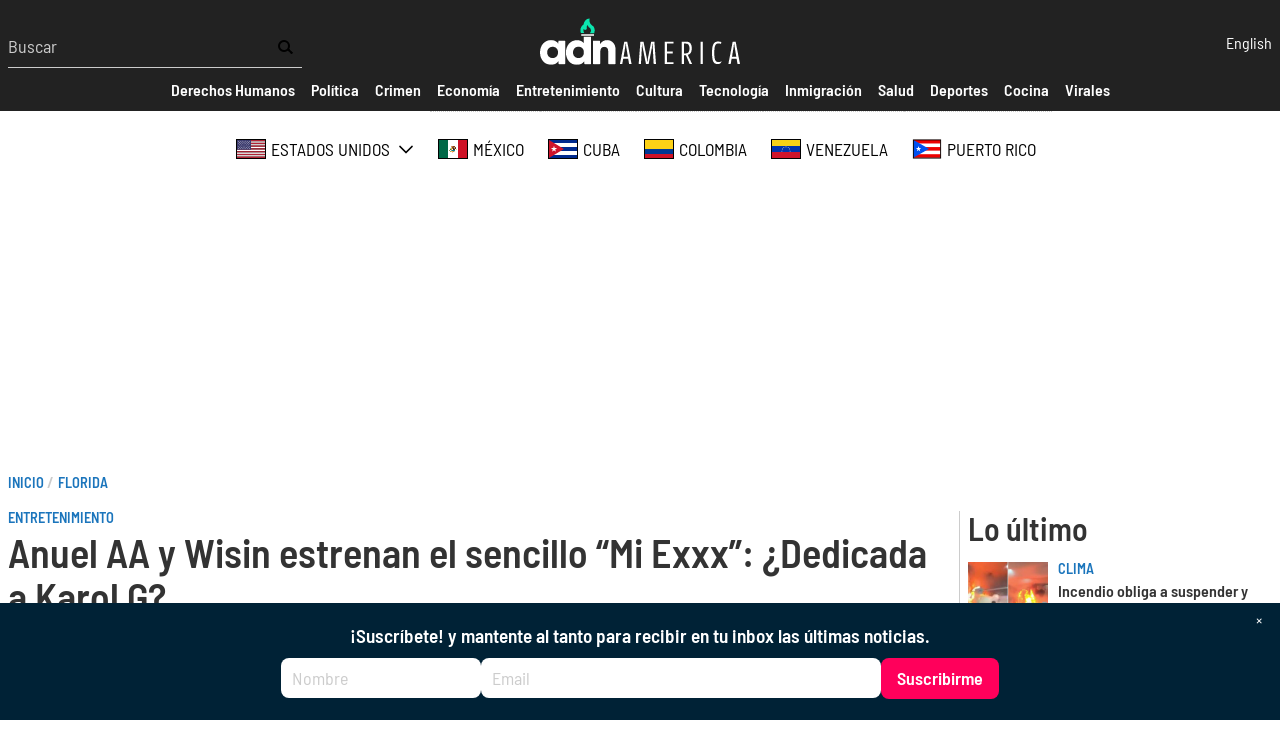

--- FILE ---
content_type: text/html; charset=UTF-8
request_url: https://adnamerica.com/florida/anuel-aa-y-wisin-estrenan-el-sencillo-mi-exxx-dedicada-karol-g
body_size: 61986
content:
<!DOCTYPE html>
<html lang="es" dir="ltr" prefix="content: http://purl.org/rss/1.0/modules/content/  dc: http://purl.org/dc/terms/  foaf: http://xmlns.com/foaf/0.1/  og: http://ogp.me/ns#  rdfs: http://www.w3.org/2000/01/rdf-schema#  schema: http://schema.org/  sioc: http://rdfs.org/sioc/ns#  sioct: http://rdfs.org/sioc/types#  skos: http://www.w3.org/2004/02/skos/core#  xsd: http://www.w3.org/2001/XMLSchema# ">
  <head>
    <!-- Google tag (gtag.js) -->
    <script async src="https://www.googletagmanager.com/gtag/js?id=G-X81SCG4SDR"></script>
    <script>
      window.dataLayer = window.dataLayer || [];
      function gtag(){dataLayer.push(arguments);}
      gtag('js', new Date());

      gtag('config', 'G-X81SCG4SDR');
    </script>
    <meta charset="utf-8" />
<style>/* @see https://github.com/aFarkas/lazysizes#broken-image-symbol */.js img.lazyload:not([src]) { visibility: hidden; }/* @see https://github.com/aFarkas/lazysizes#automatically-setting-the-sizes-attribute */.js img.lazyloaded[data-sizes=auto] { display: block; width: 100%; }</style>
<meta name="description" content="El tema acompañado de un sugerente videoclip ya se encuentra disponible en todas las plataformas" />
<meta name="geo.position" content="US-FL, CU, ES, CO, MX, US-CA, US-NJ, US-NY, US-TX, US-NV, US-PR, US-GA, US-PA, US-VA, AR, VE, CA, IT, CL, DO, CR, EC, SV, GT, HN, NI, PA, PE, CH, TT, UY, DE," />
<link rel="canonical" href="https://adnamerica.com/florida/anuel-aa-y-wisin-estrenan-el-sencillo-mi-exxx-dedicada-karol-g" />
<meta name="robots" content="index, follow" />
<link rel="image_src" href="ADN EFE.jpg" />
<meta name="original-source" content="https://adnamerica.com/florida/anuel-aa-y-wisin-estrenan-el-sencillo-mi-exxx-dedicada-karol-g" />
<meta property="og:site_name" content="ADN América" />
<meta property="og:type" content="Article" />
<meta property="og:url" content="https://adnamerica.com/florida/anuel-aa-y-wisin-estrenan-el-sencillo-mi-exxx-dedicada-karol-g" />
<meta property="og:title" content="Anuel AA y Wisin estrenan el sencillo “Mi Exxx”: ¿Dedicada a Karol G?" />
<meta property="og:description" content="El tema acompañado de un sugerente videoclip ya se encuentra disponible en todas las plataformas" />
<meta property="og:image" content="https://adnamerica.com/sites/default/files/styles/social_media/public/2023-04/ADN%20EFE.jpg?itok=pX0f1IUD" />
<meta property="og:image:url" content="https://adnamerica.com/sites/default/files/styles/social_media/public/2023-04/ADN%20EFE.jpg?itok=pX0f1IUD" />
<meta property="og:image:secure_url" content="https://adnamerica.com/sites/default/files/styles/social_media/public/2023-04/ADN%20EFE.jpg?itok=pX0f1IUD" />
<meta property="og:image:width" content="1200" />
<meta property="og:video:height" content="628" />
<meta property="og:image:alt" content="Los reguetoneros sorprendieron con una colaboración musical | Collage ADN América/ EFE" />
<meta name="twitter:card" content="summary_large_image" />
<meta name="twitter:description" content="El tema acompañado de un sugerente videoclip ya se encuentra disponible en todas las plataformas" />
<meta name="twitter:site" content="@AmericaAdn" />
<meta name="twitter:title" content="Anuel AA y Wisin estrenan el sencillo “Mi Exxx”: ¿Dedicada a Karol G?" />
<meta name="twitter:site:id" content="1450470259459252224" />
<meta name="twitter:url" content="https://adnamerica.com/florida/anuel-aa-y-wisin-estrenan-el-sencillo-mi-exxx-dedicada-karol-g" />
<meta name="twitter:image" content="https://adnamerica.com/sites/default/files/styles/social_media/public/2023-04/ADN%20EFE.jpg?itok=pX0f1IUD" />
<meta name="twitter:image:alt" content="Los reguetoneros sorprendieron con una colaboración musical | Collage ADN América/ EFE" />
<meta name="twitter:image:height" content="1200" />
<meta name="twitter:image:width" content="628" />
<meta name="Generator" content="Drupal 9 (https://www.drupal.org)" />
<meta name="MobileOptimized" content="width" />
<meta name="HandheldFriendly" content="true" />
<meta name="viewport" content="width=device-width, initial-scale=1.0" />
<script type="application/ld+json">{
    "@context": "https://schema.org",
    "@graph": [
        {
            "@type": "NewsArticle",
            "headline": "Anuel AA y Wisin estrenan el sencillo “Mi Exxx”: ¿Dedicada a Karol G?",
            "name": "Anuel AA y Wisin estrenan el sencillo “Mi Exxx”: ¿Dedicada a Karol G?",
            "description": "El tema acompañado de un sugerente videoclip ya se encuentra disponible en todas las plataformas",
            "image": {
                "@type": "ImageObject",
                "representativeOfPage": "True",
                "url": "https://adnamerica.com/sites/default/files/styles/social_media/public/2023-04/ADN%20EFE.jpg?itok=pX0f1IUD",
                "width": "800",
                "height": "600"
            },
            "dateModified": "2023-04-21T18:20:08-0400",
            "isAccessibleForFree": "True",
            "author": {
                "@type": "Person",
                "@id": "https://adnamerica.com/staff/dianelis-hernandez",
                "name": "Dianelis Hernández",
                "url": "https://adnamerica.com/staff/dianelis-hernandez"
            },
            "publisher": {
                "@type": "Organization",
                "@id": "https://adnamerica.com/",
                "name": "ADN América",
                "url": "https://adnamerica.com/"
            }
        }
    ]
}</script>
<link rel="preconnect" href="https://tags.newdreamglobal.com/" crossorigin="" />
<link rel="icon" href="/core/misc/favicon.ico" type="image/vnd.microsoft.icon" />
<link rel="alternate" hreflang="es" href="https://adnamerica.com/florida/anuel-aa-y-wisin-estrenan-el-sencillo-mi-exxx-dedicada-karol-g" />

    <title>Anuel AA y Wisin estrenan el sencillo “Mi Exxx”: ¿Dedicada a Karol G? | ADN América</title>
    <link rel="stylesheet" media="all" href="/sites/default/files/css/css_2tgOayJN9mPR4HpAd6LSAIaoTK5xv4NSEjgjLCDSDi8.css" />
<link rel="stylesheet" media="all" href="/sites/default/files/css/css_nLWULmlXTepDZGGwkoo0qap92wzgRaMUvqoZWsJYYf8.css" />
<link rel="stylesheet" media="all" href="/sites/default/files/css/css_s27Rq3gAZ_pn7vJPEOHbV2Etrdw-iM_FD4S2DFFgVaE.css" />
<link rel="stylesheet" media="all" href="/sites/default/files/css/css_cWGm6qhhy0ljSfb8VWdFuMSA_0d69oK94DL7xU1NKV8.css" />
<link rel="stylesheet" media="all" href="/sites/default/files/css/css_yAW9T6u_EtXQHjKS0ONV2zJ9G6VzVCgb8cvoOJPHpDs.css" />

    <script src="//tag.clearbitscripts.com/v1/pk_bb0d0dbe8c45dbf61079c9e2e57d187b/tags.js" async referrerpolicy="strict-origin-when-cross-origin"></script>
<script src="/sites/default/files/js/js_rjfh-jpZv9a7pEZJ2ZdgFoouWzK_o0ajNMRVRDpC8rA.js" async="" defer=""></script>

    <meta name='dailymotion-domain-verification' content='dm9hos0fdz97v1am7' />
    <meta name="facebook-domain-verification" content="5uwitn5f1x47xh7phvmi9ja50bh0v8" />
    
  </head>
  <body class="alias--florida-anuel-aa-y-wisin-estrenan-el-sencillo-mi-exxx-dedicada-karol-g nodetype--article logged-out">
        <a href="#main-content" class="visually-hidden focusable">
      Pasar al contenido principal
    </a>
    
      <div class="dialog-off-canvas-main-canvas" data-off-canvas-main-canvas>
    



<div  class="layout-container">
            

<header  class="header">
  <div  class="header__inner">
    <div  class="header__primary">
      <div  class="header__menu">
          <a href="#" id="toggle-expand" class="toggle-expand">
  <span class="toggle-expand__open">
    
<svg  class="toggle-expand__icon"

  
  
  >
      <use xlink:href="/themes/custom/adn/dist/icons.svg?v1.5#bars"></use>
</svg>
  </span>
  <span class="toggle-expand__close">
    
<svg  class="toggle-expand__icon"

  
  
  >
      <use xlink:href="/themes/custom/adn/dist/icons.svg?v1.5#times"></use>
</svg>
  </span>
</a>
  <div class="views-exposed-form search-form" data-drupal-selector="views-exposed-form-search-page-1">
  
    
      <form action="/search" method="get" id="views-exposed-form-search-page-1" accept-charset="UTF-8">
  
<div class="js-form-item form-item js-form-type-textfield form-item-text js-form-item-text form-no-label">
        <input placeholder="Buscar" data-drupal-selector="edit-text" type="text" id="edit-text" name="text" value="" size="30" maxlength="128" class="form-text form-item__textfield" />

        </div>
<div data-drupal-selector="edit-actions" class="form-actions js-form-wrapper form-wrapper" id="edit-actions"><input data-drupal-selector="edit-submit-search" type="submit" id="edit-submit-search" value="" class="button js-form-submit form-submit form-item__textfield" />
</div>


</form>

  </div>

      </div>
      <div  class="header__branding">
                  
<a
   class="logo-link"
    href="/"
    
>
      

  
<img
   class="logo__image"
        sizes="100vw"
    src="/themes/custom/adn/images/logo.svg?v2"
      alt="Logo"
    />
  </a>
              </div>
      <div  class="header__tools">
          <div class="language-switcher-language-url" id="block-languageswitcher" role="navigation">
  
    
      <div class="language-switcher">
  
<ul  block="block-languageswitcher" class="language-switcher__list">
                
<li  class="list-item list-item--">
              <a href="/en/node/58312" class="language-link" hreflang="en" data-drupal-link-system-path="node/58312">English</a>
          </li>

          </ul>
</div>

  </div>

      </div>
    </div>
    <div id="header__menu_mobile" class="header__menu_mobile">
      <div id="header__search_form"  class="header__search_form">
            <div class="views-exposed-form search-form" data-drupal-selector="views-exposed-form-search-page-1">
  
    
      <form action="/search" method="get" id="views-exposed-form-search-page-1" accept-charset="UTF-8">
  
<div class="js-form-item form-item js-form-type-textfield form-item-text js-form-item-text form-no-label">
        <input placeholder="Buscar" data-drupal-selector="edit-text" type="text" id="edit-text" name="text" value="" size="30" maxlength="128" class="form-text form-item__textfield" />

        </div>
<div data-drupal-selector="edit-actions" class="form-actions js-form-wrapper form-wrapper" id="edit-actions"><input data-drupal-selector="edit-submit-search" type="submit" id="edit-submit-search" value="" class="button js-form-submit form-submit form-item__textfield" />
</div>


</form>

  </div>

      </div>
      <div id="header__secondary"  class="header__secondary">
        <div  class="header__secondary_menu">
          
  <nav block="block-secondarymenu" class="secondary_menu">
  <div id="secondary-nav" class="secondary-nav">
    


    
                          
    
<ul  class="secondary-menu">
            
<li  class="secondary-menu__item">
                        
<a
   class="secondary-menu__link"
    href=""
    
>
                      <span>Secciones</span>
              
  </a>
          </li>
          
<li  class="secondary-menu__item">
                        
<a
   class="secondary-menu__link"
    href="/derechos-humanos"
    
>
                      <span>Derechos Humanos</span>
              
  </a>
          </li>
          
<li  class="secondary-menu__item">
                        
<a
   class="secondary-menu__link"
    href="/politica"
    
>
                      <span>Política</span>
              
  </a>
          </li>
          
<li  class="secondary-menu__item">
                        
<a
   class="secondary-menu__link"
    href="/crimen"
    
>
                      <span>Crimen</span>
              
  </a>
          </li>
          
<li  class="secondary-menu__item">
                        
<a
   class="secondary-menu__link"
    href="/economia"
    
>
                      <span>Economía</span>
              
  </a>
          </li>
          
<li  class="secondary-menu__item">
                        
<a
   class="secondary-menu__link"
    href="/entretenimiento"
    
>
                      <span>Entretenimiento</span>
              
  </a>
          </li>
          
<li  class="secondary-menu__item">
                        
<a
   class="secondary-menu__link"
    href="/cultura"
    
>
                      <span>Cultura</span>
              
  </a>
          </li>
          
<li  class="secondary-menu__item">
                        
<a
   class="secondary-menu__link"
    href="/tecnologia"
    
>
                      <span>Tecnología</span>
              
  </a>
          </li>
          
<li  class="secondary-menu__item">
                        
<a
   class="secondary-menu__link"
    href="/inmigracion"
    
>
                      <span>Inmigración</span>
              
  </a>
          </li>
          
<li  class="secondary-menu__item">
                        
<a
   class="secondary-menu__link"
    href="/salud"
    
>
                      <span>Salud</span>
              
  </a>
          </li>
          
<li  class="secondary-menu__item">
                        
<a
   class="secondary-menu__link"
    href="/deportes"
    
>
                      <span>Deportes</span>
              
  </a>
          </li>
          
<li  class="secondary-menu__item">
                        
<a
   class="secondary-menu__link"
    href="/cocina"
    
>
                      <span>Cocina</span>
              
  </a>
          </li>
          
<li  class="secondary-menu__item">
                        
<a
   class="secondary-menu__link"
    href="/virales"
    
>
                      <span>Virales</span>
              
  </a>
          </li>
      </ul>
  
  </div>
</nav>


        </div>
      </div>
      <div id="header__regions"  class="header__regions">
        <div  class="header__regions_menu">
            <nav class="regions-nav-container">
  <div id="regions-nav" class="regions-nav">
    


    
                          
    
<ul  block="block-regions" class="regions-menu">
            
<li  class="regions-menu__item regions-menu__item--with-sub">
                        
<a
   class="regions-menu__link regions-menu__link--with-sub"
    href="/estados-unidos"
    
>
                        
<svg  class="regions-menu__icon"

  
  
  >
      <use xlink:href="/themes/custom/adn/dist/icons.svg?v1.5#estados-unidos"></use>
</svg>
                <span>Estados Unidos</span>
                  <span class="expand-sub">
            
<svg  class="regions-menu__icon"

  
  
  >
      <use xlink:href="/themes/custom/adn/dist/icons.svg?v1.5#chevron-down"></use>
</svg>
          </span>
              
  </a>
                  
                                    
    
<ul  class="regions-menu regions-menu--sub regions-menu--sub-1">
            
<li  class="regions-menu__item regions-menu__item--sub regions-menu__item--sub-1 regions-menu__item--with-sub">
                        
<a
   class="regions-menu__link regions-menu__link--sub regions-menu__link--sub-1 regions-menu__link--with-sub"
    href="/florida"
    
>
                      <span>Florida</span>
                  <span class="expand-sub">
            
<svg  class="regions-menu__icon"

  
  
  >
      <use xlink:href="/themes/custom/adn/dist/icons.svg?v1.5#chevron-down"></use>
</svg>
          </span>
              
  </a>
                  
                          
    
<ul  class="regions-menu regions-menu--sub regions-menu--sub-1 regions-menu--sub-2">
            
<li  class="regions-menu__item regions-menu__item--sub regions-menu__item--sub-2">
                        
<a
   class="regions-menu__link regions-menu__link--sub regions-menu__link--sub-2"
    href="/florida/towns/coral-springs"
    
>
                      <span>Coral Springs</span>
              
  </a>
          </li>
          
<li  class="regions-menu__item regions-menu__item--sub regions-menu__item--sub-2">
                        
<a
   class="regions-menu__link regions-menu__link--sub regions-menu__link--sub-2"
    href="/florida/towns/Parkland"
    
>
                      <span>Parkland</span>
              
  </a>
          </li>
      </ul>
  
      </li>
          
<li  class="regions-menu__item regions-menu__item--sub regions-menu__item--sub-1">
                        
<a
   class="regions-menu__link regions-menu__link--sub regions-menu__link--sub-1"
    href="/texas"
    
>
                      <span>Texas</span>
              
  </a>
          </li>
          
<li  class="regions-menu__item regions-menu__item--sub regions-menu__item--sub-1">
                        
<a
   class="regions-menu__link regions-menu__link--sub regions-menu__link--sub-1"
    href="/california"
    
>
                      <span>California</span>
              
  </a>
          </li>
          
<li  class="regions-menu__item regions-menu__item--sub regions-menu__item--sub-1">
                        
<a
   class="regions-menu__link regions-menu__link--sub regions-menu__link--sub-1"
    href="/new-york"
    
>
                      <span>New York</span>
              
  </a>
          </li>
          
<li  class="regions-menu__item regions-menu__item--sub regions-menu__item--sub-1">
                        
<a
   class="regions-menu__link regions-menu__link--sub regions-menu__link--sub-1"
    href="/arizona"
    
>
                      <span>Arizona</span>
              
  </a>
          </li>
          
<li  class="regions-menu__item regions-menu__item--sub regions-menu__item--sub-1">
                        
<a
   class="regions-menu__link regions-menu__link--sub regions-menu__link--sub-1"
    href="/new-jersey"
    
>
                      <span>New Jersey</span>
              
  </a>
          </li>
      </ul>
  
      </li>
          
<li  class="regions-menu__item">
                        
<a
   class="regions-menu__link"
    href="/mexico"
    
>
                        
<svg  class="regions-menu__icon"

  
  
  >
      <use xlink:href="/themes/custom/adn/dist/icons.svg?v1.5#mexico"></use>
</svg>
                <span>México</span>
              
  </a>
          </li>
          
<li  class="regions-menu__item">
                        
<a
   class="regions-menu__link"
    href="/cuba"
    
>
                        
<svg  class="regions-menu__icon"

  
  
  >
      <use xlink:href="/themes/custom/adn/dist/icons.svg?v1.5#cuba"></use>
</svg>
                <span>Cuba</span>
              
  </a>
          </li>
          
<li  class="regions-menu__item">
                        
<a
   class="regions-menu__link"
    href="/colombia"
    
>
                        
<svg  class="regions-menu__icon"

  
  
  >
      <use xlink:href="/themes/custom/adn/dist/icons.svg?v1.5#colombia"></use>
</svg>
                <span>Colombia</span>
              
  </a>
          </li>
          
<li  class="regions-menu__item">
                        
<a
   class="regions-menu__link"
    href="/venezuela"
    
>
                        
<svg  class="regions-menu__icon"

  
  
  >
      <use xlink:href="/themes/custom/adn/dist/icons.svg?v1.5#venezuela"></use>
</svg>
                <span>Venezuela</span>
              
  </a>
          </li>
          
<li  class="regions-menu__item">
                        
<a
   class="regions-menu__link"
    href="/puerto-rico"
    
>
                        
<svg  class="regions-menu__icon"

  
  
  >
      <use xlink:href="/themes/custom/adn/dist/icons.svg?v1.5#puerto-rico"></use>
</svg>
                <span>Puerto Rico</span>
              
  </a>
          </li>
      </ul>
  
  </div>
</nav>


        </div>
      </div>
    </div>
  </div>
</header>
  <div class="ad ad--leaderboard">
    <div data-aaad='true' data-aa-adunit='/22181265/adnamerica_728v_1'></div>
    <div data-aaad='true' data-aa-adunit='/22181265/adnamerica_mob_320v_1'></div>
  </div>

                <div>
    <div id="block-adn-breadcrumbs">
  
    
      

  <nav role='navigation' aria-labelledby='system-breadcrumb'  class="breadcrumb__container">
    <h2  class="visually-hidden" id='system-breadcrumb'>Sobrescribir enlaces de ayuda a la navegación</h2>
    <ol  class="breadcrumb">
          <li  class="breadcrumb__item">
                  <a  class="breadcrumb__link" href="/">Inicio</a>
              </li>
          <li  class="breadcrumb__item">
                  <a  class="breadcrumb__link" href="/florida">Florida</a>
              </li>
        </ol>
  </nav>

  </div>
<div data-drupal-messages-fallback class="hidden"></div>

  </div>

        
    
    
    
    <div  class="main">
    <a id="main-content" tabindex="-1"></a>        <main role="main"  class="main-content">
            <div>
    <div id="block-adn-content">
  
    
      
	



<div  role="article" about="/florida/anuel-aa-y-wisin-estrenan-el-sencillo-mi-exxx-dedicada-karol-g" class="grid grid--col2">
    <div class="grid--start">
        
            
    



<article  class="node node--article node-- node--view-mode-full">

  <div  class="node__heading">
          
<h4  class="section-title">
      
<a
   class="section-title__link"
    href="/entretenimiento"
    
>
      Entretenimiento
  </a>
  </h4>
        
      
<h1  class="h1">
      Anuel AA y Wisin estrenan el sencillo “Mi Exxx”: ¿Dedicada a Karol G?
  </h1>
    

          
<p  class="summary__paragraph">
      El tema acompañado de un sugerente videoclip ya se encuentra disponible en todas las plataformas 
  </p>
      </div>

            <div  class="node__image">
        
            <div class="field field--name-field-image field--type-entity-reference field--label-hidden field__item"><div>
  
  
						<div class="field field--name-field-media-image field--type-image field--label-hidden field--image-style-hero field__item">    <picture>
                  <source srcset="/sites/default/files/styles/hero/public/2023-04/ADN%20EFE.jpg?itok=iTIecGMx 1x" media="all and (min-width: 720px)" type="image/jpeg"/>
              <source srcset="/sites/default/files/styles/hero_small/public/2023-04/ADN%20EFE.jpg?itok=nKAYSJ_m 1x" media="all and (min-width: 320px)" type="image/jpeg"/>
                  <img src="/sites/default/files/styles/hero_small/public/2023-04/ADN%20EFE.jpg?itok=nKAYSJ_m" alt="Los reguetoneros sorprendieron con una colaboración musical " typeof="foaf:Image" />

  </picture>

</div>
			


      <div class="media--image-meta">
      <span class="media--image-caption">Los reguetoneros sorprendieron con una colaboración musical </span> |
      <span class="media--image-credit">Collage ADN América/ EFE </span>
    </div>
  
</div>
</div>
      

      </div>
      


  <div  class="node__content">
          <div  class="node__byline">
        <span class="by">Por</span>
                  
<a
   class="link"
    href="/staff/dianelis-hernandez"
    
>
      Dianelis Hernández 
  </a>
                        </div>
    
          
<p  class="published__paragraph">
      Abril 21, 2023 6:20pm
  </p>
    
          
<p  class="updated__paragraph">
      Updated: Abril 21, 2023 6:20pm
  </p>
    
                <div>
  
    
      <ul  class="social-share">
  <li  class="item item--social-share">
      
<a
   class="link"
    href="https://www.facebook.com/sharer/sharer.php?u=https%3A%2F%2Fadnamerica.com%2Fflorida%2Fanuel-aa-y-wisin-estrenan-el-sencillo-mi-exxx-dedicada-karol-g%3Futm_medium%3Dsocial_media%26utm_source%3Dfacebook_social_icon%26utm_campaign%3Dsocial_icons"
    
>
            <svg xmlns="http://www.w3.org/2000/svg" viewBox="0 0 24 24"><path d="M9 8h-3v4h3v12h5v-12h3.642l.358-4h-4v-1.667c0-.955.192-1.333 1.115-1.333h2.885v-5h-3.808c-3.596 0-5.192 1.583-5.192 4.615v3.385z"></path></svg>
        </a>
  </li>
  <li  class="item item--social-share">
      
<a
   class="link"
    href="https://www.twitter.com/intent/tweet?via=ADNAmerica&amp;url=https%3A%2F%2Fadnamerica.com%2Fflorida%2Fanuel-aa-y-wisin-estrenan-el-sencillo-mi-exxx-dedicada-karol-g%3Futm_medium%3Dsocial_media%26utm_source%3Dtwitter_social_icon%26utm_campaign%3Dsocial_icons&amp;text=Anuel+AA+y+Wisin+estrenan+el+sencillo+%E2%80%9CMi+Exxx%E2%80%9D%3A+%C2%BFDedicada+a+Karol+G%3F"
    
>
            <svg xmlns="http://www.w3.org/2000/svg" viewBox="0 0 24 24"><path d="M24 4.557a9.83 9.83 0 0 1-2.828.775 4.932 4.932 0 0 0 2.165-2.724 9.864 9.864 0 0 1-3.127 1.195 4.916 4.916 0 0 0-3.594-1.555c-3.179 0-5.515 2.966-4.797 6.045A13.978 13.978 0 0 1 1.671 3.149a4.93 4.93 0 0 0 1.523 6.574 4.903 4.903 0 0 1-2.229-.616c-.054 2.281 1.581 4.415 3.949 4.89a4.935 4.935 0 0 1-2.224.084 4.928 4.928 0 0 0 4.6 3.419A9.9 9.9 0 0 1 0 19.54a13.94 13.94 0 0 0 7.548 2.212c9.142 0 14.307-7.721 13.995-14.646A10.025 10.025 0 0 0 24 4.557z"></path></svg>
        </a>
  </li>
  <li  class="item item--social-share">
      
<a
   class="link"
    href="https://gettr.com/share?url=https%3A%2F%2Fadnamerica.com%2Fflorida%2Fanuel-aa-y-wisin-estrenan-el-sencillo-mi-exxx-dedicada-karol-g%3Futm_medium%3Dsocial_media%26utm_source%3Dgettr_social_icon%26utm_campaign%3Dsocial_icons"
    
>
            <svg height="2500" viewBox="582.815 50.107 1334.369 2399.786" width="2500" xmlns="http://www.w3.org/2000/svg"><path clip-rule="evenodd" d="m1255.052 50.107c8.354 14.087 17.649 27.707 24.894 42.343 27.24 55.036 42.553 113.672 48.776 174.521 3.633 35.522 4.773 71.299 7.096 106.955.046.682.852 1.313 2.41 3.577 17.959-18.772 26.168-42.135 33.4-65.375 7.223-23.204 11.651-47.279 17.72-72.703 2.938 2.942 6.461 5.434 8.621 8.798 25.484 39.686 40.496 83.495 51.504 129.065 11.288 46.739 15.241 94.399 19.954 142.004.117 1.189.674 2.332 1.774 5.978 3.683-3.927 7.071-6.474 9.076-9.845 16.04-26.975 23.375-56.663 26.646-87.559.35-3.289.662-6.583 1.16-9.85.103-.677.952-1.238 2.358-2.947 2.154 1.919 4.583 3.267 5.844 5.332 31.505 51.685 56.431 106.297 73.887 164.355 14.208 47.25 23.221 95.38 24.737 144.651 2.303 74.959-19.058 143.513-58.297 206.941-37.52 60.65-86.264 111.856-135.883 162.376-39.637 40.356-80.086 79.996-118.05 121.879-18.242 20.127-31.594 44.686-47.111 67.271-1.608 2.344-2.874 4.928-5.301 9.132-4.3-3.267-8.382-5.65-11.579-8.907-65.314-66.544-128.946-134.585-188.119-206.758-37.515-45.753-72.668-93.064-103.339-143.677-22.09-36.455-39.708-75.122-51.691-115.853-14.548-49.445-12.775-99.286 2-148.865 19.326-64.853 54.873-120.9 94.527-174.477 45.27-61.171 92.705-120.736 138.019-181.875 39.212-52.908 73.848-108.813 95.599-171.433 8.683-24.998 13.745-51.257 20.42-76.948 1.443-5.55 2.742-11.135 4.107-16.704 1.613-.466 3.227-.933 4.841-1.402zm-672.237 1405.628v-60.164h1334.369v59.944c-5.696 1.104-11.933 2.705-18.271 3.472-73.12 8.845-142.395 29.775-205.763 67.729-49.489 29.643-89.404 69.276-115.328 121.35-8.082 16.232-13.371 34.013-18.522 51.501-2.908 9.869-7.94 13.38-17.754 13.37-193.721-.181-387.44-.181-581.158-.298-4.859-.005-9.713-.898-15.075-1.426-4.446-13.718-8.224-26.805-12.902-39.556-17.979-49.021-49.264-88.205-89.905-120.344-47.108-37.251-100.985-60.872-158.498-75.986-28.842-7.579-58.692-11.296-88.079-16.795-4.013-.751-7.993-1.698-13.114-2.797zm631.196 564.076c0-24.491.435-46.892-.088-69.268-1.158-49.548-2.952-99.08-4.153-148.623-.449-18.558 11.269-32.803 29.127-36.816 16.54-3.717 33.794 4.751 40.821 21.087 2.192 5.093 2.515 11.349 2.375 17.038-1.564 63.7-3.411 127.395-5.11 191.09-.217 8.146-.029 16.307-.029 25.404h59.518c.938-11.125 1.914-20.95 2.573-30.8 3.978-59.398 7.841-118.806 11.872-178.198.422-6.217 1.468-12.419 2.615-18.553 3.309-17.697 22.283-31.298 39.736-28.671 18.433 2.774 33.928 20.989 31.64 38.8-6.636 51.613-13.842 103.153-20.837 154.718-2.296 16.906-4.735 33.799-6.884 50.725-.498 3.932-.073 7.979-.073 12.878h56.45c1.412-4.264 3.478-8.683 4.311-13.322 7.044-39.297 13.935-78.624 20.732-117.965 5.379-31.127 10.353-62.328 15.908-93.431 3.973-22.244 25.193-36.86 45.736-32.119 20.744 4.786 34.545 27.714 29.718 48.815-14.65 64.062-29.13 128.162-43.78 192.224-1.282 5.606-3.33 11.031-5.262 17.321l-28.688 2.021c-5.794 32.583-11.513 64.74-17.575 98.837h-51.807c-11.815 110.02-23.426 218.11-35.107 326.89h-280.97c-11.364-107.988-22.733-216.055-34.375-326.709h-49.074c-6.71-34.829-12.887-66.889-19.075-99.018-10.746-.879-19.312-1.577-29.198-2.383-3.931-15.715-7.945-30.907-11.525-46.197-12.318-52.654-24.449-105.352-36.733-158.01-4.097-17.562-4.469-34.16 11.872-46.305 23.67-17.591 55.132-3.824 60.326 26.521 9.325 54.476 18.276 109.019 27.599 163.494 3.348 19.563 7.318 39.019 10.971 58.348h58.875c-3.682-28.017-7.018-54.319-10.621-80.582-5.88-42.872-12.204-85.681-17.815-128.582-3.038-23.221 5.752-38.296 24.676-44.781 22.049-7.555 46.136 8.214 47.797 31.669 4.295 60.644 8.292 121.306 12.572 181.943.928 13.151 2.54 26.254 3.948 40.509z" fill="#000000" fill-rule="evenodd"></path></svg>
        </a>
  </li>
  <li  class="item item--social-share">
      
<a
   class="link"
    href="https://truthsocial.com/share?title=Anuel%2BAA%2By%2BWisin%2Bestrenan%2Bel%2Bsencillo%2B%25E2%2580%259CMi%2BExxx%25E2%2580%259D%253A%2B%25C2%25BFDedicada%2Ba%2BKarol%2BG%253F&amp;url=https%3A%2F%2Fadnamerica.com%2Fflorida%2Fanuel-aa-y-wisin-estrenan-el-sencillo-mi-exxx-dedicada-karol-g%3Futm_medium%3Dsocial_media%26utm_source%3Dtruth_social_icon%26utm_campaign%3Dsocial_icons"
    
>
            <?xml version="1.0" encoding="UTF-8"?>
    <svg width="453px" height="330px" viewBox="0 0 453 330" version="1.1" xmlns="http://www.w3.org/2000/svg" xmlns:xlink="http://www.w3.org/1999/xlink">
        <title>truth-social-seeklogo.com</title>
        <g id="Page-1" stroke="none" stroke-width="1" fill="none" fill-rule="evenodd">
            <g id="truth-social-seeklogo.com" fill="#000000">
                <polygon id="_." points="350 236 452.08 236 452.08 329.139 350 329.139"></polygon>
                <path d="M0,0 L102.08,0 L102.08,93.139 L0,93.139 L0,0 Z M247.694,0 L349.773,0 L349.773,93.139 L247.694,93.139 L247.694,0 Z M138.108,0 L247.694,0 L247.694,328.991 L138.108,328.991 L138.108,0 Z" id="T-2"></path>
            </g>
        </g>
    </svg>
        </a>
  </li>
  <li  class="item item--social-share">
      
<a
   class="link"
    href="mailto:?subject=ADNAmerica.com+%7C+Anuel+AA+y+Wisin+estrenan+el+sencillo+%E2%80%9CMi+Exxx%E2%80%9D%3A+%C2%BFDedicada+a+Karol+G%3F&amp;body=From+ADNAmerica.com%3A+Anuel+AA+y+Wisin+estrenan+el+sencillo+%E2%80%9CMi+Exxx%E2%80%9D%3A+%C2%BFDedicada+a+Karol+G%3F%0A%0Ahttps%3A%2F%2Fadnamerica.com%2Fflorida%2Fanuel-aa-y-wisin-estrenan-el-sencillo-mi-exxx-dedicada-karol-g%3Futm_medium%3Dsocial_media%26utm_source%3Dmail_social_icon%26utm_campaign%3Dsocial_icons"
    
>
            <svg xmlns="http://www.w3.org/2000/svg" viewBox="0 0 24 24"><path d="M0 20.4h24V3.6H0v16.8zM1.2 4.8h21.6L12 12 1.2 4.8zm0 1.2L12 13.2 22.8 6v13.2H1.2V6z"></path></svg>
        </a>
  </li>
</ul>

  </div>

    
    
          <div class="ad">
        <div data-aaad='true' data-aa-adunit='/22181265/adnamerica_728v_2'></div>
      </div>
    

          <div class="text-long">
        

            <div class="field field--name-body field--type-text-with-summary field--label-hidden article--body"><p><span><span><span><strong>Wisin </strong>y <a href="https://adnamerica.com/estados-unidos/anuel-aa-toma-una-tajante-decision-no-amara-otra-mujer"><strong>Anuel AA </strong></a>sorprendieron a sus seguidores en la noche de este jueves 20 de abril con el lanzamiento de su última colaboración <em>Mi Exxx</em>. El nuevo tema  de los cantantes puertorriqueños de música urbana ya está disponible en todas las plataformas. </span></span></span></p>

<p><span><span><span>“Colaborar con <strong>Anuel</strong> siempre es un honor para mí, es uno de los exponentes que más respeto dentro del género y poder crear buena música con él siempre es agradable porque sé que la gente la va a recibir y respaldar como siempre lo hacen con nuestros temas”, dijo <strong>Wisin </strong>a través de <a href="https://www.billboard.com/music/music-news/wisin-anuel-latin-amas-2023-mi-exxx-entrevista-1235312263/">una entrevista que compartieron los medios</a>.</span></span></span></p>

<p><span><span><span>La canción cuenta la historia sobre la separación de una pareja y cómo pese a la ruptura, una de las partes continúa esperando un posible reencuentro, aunque sea por una última vez. Un clip bastante revelador, acompaña el ritmo, que hace honor a la tendencia de reggaetón más bailable, con algunos toques de rap. </span></span></span></p>

<p><span><span><span>“Y aquí yo sigo escribiéndote un poema en cursivo / En una carta que tiene tu nombre al lado del mío / Te llene la casa de flores 100 veces y no doy contigo / Si va a llorarme muerto por qué no me amas vivo”, se escucha en parte de <em>Mi exxx</em>. </span></span></span></p>

<p><iframe allow="accelerometer; autoplay; clipboard-write; encrypted-media; gyroscope; picture-in-picture; web-share" allowfullscreen="" frameborder="0" height="315" title="YouTube video player" width="560" class="lazyload" data-src="https://www.youtube.com/embed/3vO4E7SB2OU" src="[data-uri]"></iframe></p>

<p><span><span><span>Anuel no ha revelado si este tema tiene alguna relación con <strong>Karol G</strong>, aunque <a href="https://twitter.com/ImpactoVE/status/1649458709431549966?t=USj3HVr-S6AgcX3IGAzU0A&amp;s=08">cientos de internautas</a> afirman que la letra está dedicada a la colombiana intérprete de <em>Provenza</em> y <em>El makinón</em>. </span></span></span></p>

<blockquote class="twitter-tweet">
<p dir="ltr" lang="es" xml:lang="es" xml:lang="es">Hilo de todas las referencias de Mi Exxx, la nueva canción de Wisin con Anuel AA y todas las indirectas para Karol G y Ferxxo <a href="https://t.co/DrWCt7ZCPW">pic.twitter.com/DrWCt7ZCPW</a></p>
— Melany Mora Murillo (@MelanyMora2605) <a href="https://twitter.com/MelanyMora2605/status/1649472177782005763?ref_src=twsrc%5Etfw">April 21, 2023</a></blockquote>
<script async="" src="https://platform.twitter.com/widgets.js" charset="utf-8"></script><p><span><span><span>Sobre la colaboración añadió Wisin: “Esta canción está trabajada para que la gente la escuche, la dediqué, la cante y hasta la baile. Al crearla salimos un poco de la rutina, pero manteniendo nuestra esencia y sé que la gente se lo va a poder disfrutar”</span></span></span></p>

<p><span><span><span>Por su parte <strong>Anuel AA</strong> anunció a finales de febrero una gira de conciertos por <strong>Estados Unido</strong>s, que bajo el título <em>Legends Never Die USA Tour</em>, llegará a una veintena de ciudades. La información se compartió poco después de que el artista afirmara su separación de la cantante dominicana <strong>Yailin La Más Viral</strong>, con quien se casó el año pasado y tuvo una hija en marzo. </span></span></span></p>

<p><span><span><span>De otro lado, el dúo puertorriqueño de reggaetón de <strong>Wisin y Yandel</strong> culminó el 31 de diciembre de 2022 su gira <em>La Última Misión</em>, con más de 14 presentaciones seguidas, y con las que batió un récord de actuaciones poniendo fin así a una carrera de casi 25 años en su tierra natal, <strong>Puerto Rico</strong>. </span></span></span></p>

<p><span><span><span>Durante todo el tiempo que trabajaron juntos recibieron numerosas certificaciones multiplatino en <strong>EE UU y Latinoamérica</strong> y otra cantidad de prestigiosos premios, incluyendo dos Grammy Latino y un Grammy anglosajón, así como diez Billboard Latin Airplay número 1.</span></span></span></p>
</div>
      
      </div>
    
        
<h3  class="h3">
      Temas Relacionados
  </h3>
    <div  class="node__tags">
                
<a
   class="link"
    href="/taxonomy/term/65"
    
>
      Celebridades
  </a>
                
<a
   class="link"
    href="/en/topics/anuel-aa"
    
>
      Anuel AA
  </a>
                
<a
   class="link"
    href="/taxonomy/term/66"
    
>
      Noticias
  </a>
          </div>
  
  </div>
</article>

    
    <div class="views-element-container"><div class="js-view-dom-id-e0e001d849177a8a81908307e7051d679d1f0172bd1c92334de5cddfe99a73a2 view--related-articles view--related-articles--block_1">
  
  
  

  
  
  

  <div class="basic-container">
  <h2 class="view--title">Artículos Relacionados</h2>
</div>

<div  class="film-strip">
            

<article  role="article" about="/florida/arrestan-en-florida-al-actor-cubanoamericano-william-levy" class="node node--article node-- node--view-mode-card">
            <div  class="node__image">
              <a href="/florida/arrestan-en-florida-al-actor-cubanoamericano-william-levy">
      
            <div class="field field--name-field-image field--type-entity-reference field--label-hidden field__item"><div>
  
  
						<div class="field field--name-field-media-image field--type-image field--label-hidden field--image-style-card field__item">  <img loading="lazy" src="/sites/default/files/styles/card/public/2023-04/William%20Levy-EFE.jpg?itok=HRMaAqdD" width="720" height="405" alt="El actor cubano estadounidense William Levy" class="lazyload" data-src="/sites/default/files/styles/card/public/2023-04/William%20Levy-EFE.jpg?itok=HRMaAqdD" typeof="foaf:Image" />


</div>
			


  
</div>
</div>
      

    </a>
          </div>
    
    <div  class="node__content">

              
<h4  class="section-title">
      
<a
   class="section-title__link"
    href="/entretenimiento"
    
>
      Entretenimiento
  </a>
  </h4>
      
    
      
<h2  class="h2">
      
<a
   class="h2__link"
    href="/florida/arrestan-en-florida-al-actor-cubanoamericano-william-levy"
    
>
      Arrestan en Florida al actor cubanoamericano William Levy
  </a>
  </h2>
    

    
    

  </div>
</article>





          

<article  role="article" about="/florida/rey-pantoja-en-concierto-desde-miami-para-cantar-al-dolor-de-cuba" class="node node--article node-- node--view-mode-card">
            <div  class="node__image">
              <a href="/florida/rey-pantoja-en-concierto-desde-miami-para-cantar-al-dolor-de-cuba">
      
            <div class="field field--name-field-image field--type-entity-reference field--label-hidden field__item"><div>
  
  
						<div class="field field--name-field-media-image field--type-image field--label-hidden field--image-style-card field__item">  <img loading="lazy" src="/sites/default/files/styles/card/public/2024-10/Rey.png.jpg?itok=OSVEmTdW" width="720" height="405" alt="Rey Pantoja cantará en el Museo americano de la diáspora cubana " class="lazyload" data-src="/sites/default/files/styles/card/public/2024-10/Rey.png.jpg?itok=OSVEmTdW" typeof="foaf:Image" />


</div>
			


  
</div>
</div>
      

    </a>
          </div>
    
    <div  class="node__content">

              
<h4  class="section-title">
      
<a
   class="section-title__link"
    href="/entretenimiento"
    
>
      Entretenimiento
  </a>
  </h4>
      
    
      
<h2  class="h2">
      
<a
   class="h2__link"
    href="/florida/rey-pantoja-en-concierto-desde-miami-para-cantar-al-dolor-de-cuba"
    
>
      Rey Pantoja en concierto desde Miami &quot;para cantar al dolor de Cuba&quot; 
  </a>
  </h2>
    

    
    

  </div>
</article>





          

<article  role="article" about="/florida/nuevo-parque-universal-epic-universe-abrira-en-mayo-de-2025-en-florida" class="node node--article node-- node--view-mode-card">
            <div  class="node__image">
              <a href="/florida/nuevo-parque-universal-epic-universe-abrira-en-mayo-de-2025-en-florida">
      
            <div class="field field--name-field-image field--type-entity-reference field--label-hidden field__item"><div>
  
  
						<div class="field field--name-field-media-image field--type-image field--label-hidden field--image-style-card field__item">  <img loading="lazy" src="/sites/default/files/styles/card/public/2024-10/169985d3e95692f6b58bd52da9ede8fba4896d38w.jpg?itok=HjXwJY6b" width="720" height="405" alt="El nuevo parque de atracciones abrirá sus puertas en mayo de 2025" class="lazyload" data-src="/sites/default/files/styles/card/public/2024-10/169985d3e95692f6b58bd52da9ede8fba4896d38w.jpg?itok=HjXwJY6b" typeof="foaf:Image" />


</div>
			


  
</div>
</div>
      

    </a>
          </div>
    
    <div  class="node__content">

              
<h4  class="section-title">
      
<a
   class="section-title__link"
    href="/entretenimiento"
    
>
      Entretenimiento
  </a>
  </h4>
      
    
      
<h2  class="h2">
      
<a
   class="h2__link"
    href="/florida/nuevo-parque-universal-epic-universe-abrira-en-mayo-de-2025-en-florida"
    
>
      Nuevo parque Universal Epic Universe abrirá en mayo de 2025 en Florida
  </a>
  </h2>
    

    
    

  </div>
</article>





          

<article  role="article" about="/florida/los-funerales-de-el-taiger-seran-en-hialeah-todos-los-detalles" class="node node--article node-- node--view-mode-card">
            <div  class="node__image">
              <a href="/florida/los-funerales-de-el-taiger-seran-en-hialeah-todos-los-detalles">
      
            <div class="field field--name-field-image field--type-entity-reference field--label-hidden field__item"><div>
  
  
						<div class="field field--name-field-media-image field--type-image field--label-hidden field--image-style-card field__item">  <img loading="lazy" src="/sites/default/files/styles/card/public/2024-10/Taiger%20%282%29.png.jpg?itok=Pf-wl1P-" width="720" height="405" alt="El reguetonero cubano murió a causa de un disparo en la cabeza" class="lazyload" data-src="/sites/default/files/styles/card/public/2024-10/Taiger%20%282%29.png.jpg?itok=Pf-wl1P-" typeof="foaf:Image" />


</div>
			


  
</div>
</div>
      

    </a>
          </div>
    
    <div  class="node__content">

              
<h4  class="section-title">
      
<a
   class="section-title__link"
    href="/entretenimiento"
    
>
      Entretenimiento
  </a>
  </h4>
      
    
      
<h2  class="h2">
      
<a
   class="h2__link"
    href="/florida/los-funerales-de-el-taiger-seran-en-hialeah-todos-los-detalles"
    
>
      Los funerales de El Taiger serán en Hialeah: todos los detalles
  </a>
  </h2>
    

    
    

  </div>
</article>





      </div>

    

  
  

  
</div>
</div>


    </div>

  <div class="grid--end">
        <div class="views-element-container"><div class="js-view-dom-id-50b5fe2d555edb7fd85e73c3bdf88b9db30223d91e00103f4f75c3692c3c7931 view--latest view--latest--list">
  
  
  

  
  
  

  <div class="basic-container">
  <h2 class="view--title">Lo último</h2>
      


<article  role="article" about="/brasil/incendio-obliga-suspender-y-evacuar-la-cumbre-del-clima-en-brasil" class="node node--article node-- node--view-mode-small-teaser">
            <div  class="node__image">
              <a href="/brasil/incendio-obliga-suspender-y-evacuar-la-cumbre-del-clima-en-brasil">
      
            <div class="field field--name-field-image field--type-entity-reference field--label-hidden field__item"><div>
  
  
						<div class="field field--name-field-media-image field--type-image field--label-hidden field--image-style-large field__item">  <img loading="lazy" src="/sites/default/files/styles/medium/public/2025-11/Incendio%20-%20Captura%20de%20pantalla.jpg?itok=C02BrwV-" width="480" height="480" alt="Clima" class="lazyload" data-src="/sites/default/files/styles/large/public/2025-11/Incendio%20-%20Captura%20de%20pantalla.jpg?itok=k8lvJLBE" typeof="foaf:Image" />


</div>
			


  
</div>
</div>
      

    </a>
          </div>
    
    <div  class="node__content">

              
<h4  class="section-title">
      
<a
   class="section-title__link"
    href="/clima"
    
>
      Clima
  </a>
  </h4>
      
    
      
<h2  class="h2">
      
<a
   class="h2__link"
    href="/brasil/incendio-obliga-suspender-y-evacuar-la-cumbre-del-clima-en-brasil"
    
>
      Incendio obliga a suspender y evacuar la cumbre del clima en Brasil
  </a>
  </h2>
    

    
    

  </div>
</article>




      


<article  role="article" about="/venezuela/llegan-venezuela-167-migrantes-repatriados-desde-arizona-ee-uu" class="node node--article node-- node--view-mode-small-teaser">
            <div  class="node__image">
              <a href="/venezuela/llegan-venezuela-167-migrantes-repatriados-desde-arizona-ee-uu">
      
            <div class="field field--name-field-image field--type-entity-reference field--label-hidden field__item"><div>
  
  
						<div class="field field--name-field-media-image field--type-image field--label-hidden field--image-style-large field__item">  <img loading="lazy" src="/sites/default/files/styles/medium/public/2024-11/Migrantes%20-%20EFE_0.jpg?itok=9CqnK8Lf" width="480" height="480" alt="Migración " class="lazyload" data-src="/sites/default/files/styles/large/public/2024-11/Migrantes%20-%20EFE_0.jpg?itok=DNB06ryf" typeof="foaf:Image" />


</div>
			


  
</div>
</div>
      

    </a>
          </div>
    
    <div  class="node__content">

              
<h4  class="section-title">
      
<a
   class="section-title__link"
    href="/inmigracion"
    
>
      Inmigración
  </a>
  </h4>
      
    
      
<h2  class="h2">
      
<a
   class="h2__link"
    href="/venezuela/llegan-venezuela-167-migrantes-repatriados-desde-arizona-ee-uu"
    
>
      Llegan a Venezuela 167 migrantes repatriados desde Arizona, EE. UU. 
  </a>
  </h2>
    

    
    

  </div>
</article>




      


<article  role="article" about="/estados-unidos/el-senado-aprueba-por-unanimidad-la-ley-de-transparencia-de-los-archivos-epstein" class="node node--article node-- node--view-mode-small-teaser">
            <div  class="node__image">
              <a href="/estados-unidos/el-senado-aprueba-por-unanimidad-la-ley-de-transparencia-de-los-archivos-epstein">
      
            <div class="field field--name-field-image field--type-entity-reference field--label-hidden field__item"><div>
  
  
						<div class="field field--name-field-media-image field--type-image field--label-hidden field--image-style-large field__item">  <img loading="lazy" src="/sites/default/files/styles/medium/public/2025-11/Epstein%20-%20ShutterstockCaptura%20de%20pantalla.jpg?itok=pah36Hl0" width="480" height="480" alt="Política " class="lazyload" data-src="/sites/default/files/styles/large/public/2025-11/Epstein%20-%20ShutterstockCaptura%20de%20pantalla.jpg?itok=wkBK-LcJ" typeof="foaf:Image" />


</div>
			


  
</div>
</div>
      

    </a>
          </div>
    
    <div  class="node__content">

              
<h4  class="section-title">
      
<a
   class="section-title__link"
    href="/politica"
    
>
      Política
  </a>
  </h4>
      
    
      
<h2  class="h2">
      
<a
   class="h2__link"
    href="/estados-unidos/el-senado-aprueba-por-unanimidad-la-ley-de-transparencia-de-los-archivos-epstein"
    
>
      El Senado aprueba por unanimidad la Ley de Transparencia de los Archivos Epstein
  </a>
  </h2>
    

    
    

  </div>
</article>




      


<article  role="article" about="/venezuela/manifiesto-de-libertad-maria-corina-machado-emite-plan-para-la-reconstruccion-de" class="node node--article node-- node--view-mode-small-teaser">
            <div  class="node__image">
              <a href="/venezuela/manifiesto-de-libertad-maria-corina-machado-emite-plan-para-la-reconstruccion-de">
      
            <div class="field field--name-field-image field--type-entity-reference field--label-hidden field__item"><div>
  
  
						<div class="field field--name-field-media-image field--type-image field--label-hidden field--image-style-large field__item">  <img loading="lazy" src="/sites/default/files/styles/medium/public/2024-12/Mar%C3%ADa%20Corina%20Machado%20-%20EFE.jpg?itok=aspiYgGq" width="480" height="480" alt="Crimen " class="lazyload" data-src="/sites/default/files/styles/large/public/2024-12/Mar%C3%ADa%20Corina%20Machado%20-%20EFE.jpg?itok=acSOv5du" typeof="foaf:Image" />


</div>
			


  
</div>
</div>
      

    </a>
          </div>
    
    <div  class="node__content">

              
<h4  class="section-title">
      
<a
   class="section-title__link"
    href="/derechos-humanos"
    
>
      Derechos Humanos
  </a>
  </h4>
      
    
      
<h2  class="h2">
      
<a
   class="h2__link"
    href="/venezuela/manifiesto-de-libertad-maria-corina-machado-emite-plan-para-la-reconstruccion-de"
    
>
      “Manifiesto de Libertad”: María Corina Machado emite plan para la reconstrucción de Venezuela 
  </a>
  </h2>
    

    
    

  </div>
</article>




      


<article  role="article" about="/florida/trump-respalda-al-cubanoamericano-emilio-gonzalez-para-alcalde-de-miami" class="node node--article node-- node--view-mode-small-teaser">
            <div  class="node__image">
              <a href="/florida/trump-respalda-al-cubanoamericano-emilio-gonzalez-para-alcalde-de-miami">
      
            <div class="field field--name-field-image field--type-entity-reference field--label-hidden field__item"><div>
  
  
						<div class="field field--name-field-media-image field--type-image field--label-hidden field--image-style-large field__item">  <img loading="lazy" src="/sites/default/files/styles/medium/public/2025-11/Miami%20-%20Captura%20de%20pantalla.jpg?itok=0kpwXb4Y" width="480" height="480" alt="Política " class="lazyload" data-src="/sites/default/files/styles/large/public/2025-11/Miami%20-%20Captura%20de%20pantalla.jpg?itok=bLvxI4tV" typeof="foaf:Image" />


</div>
			


  
</div>
</div>
      

    </a>
          </div>
    
    <div  class="node__content">

              
<h4  class="section-title">
      
<a
   class="section-title__link"
    href="/politica"
    
>
      Política
  </a>
  </h4>
      
    
      
<h2  class="h2">
      
<a
   class="h2__link"
    href="/florida/trump-respalda-al-cubanoamericano-emilio-gonzalez-para-alcalde-de-miami"
    
>
      Trump respalda al cubanoamericano Emilio González para alcalde de Miami
  </a>
  </h2>
    

    
    

  </div>
</article>




      


<article  role="article" about="/chile/elecciones-en-chile-la-comunista-jara-y-el-ultraderechista-kast-se-enfrentaran-en-la-segunda" class="node node--article node-- node--view-mode-small-teaser">
            <div  class="node__image">
              <a href="/chile/elecciones-en-chile-la-comunista-jara-y-el-ultraderechista-kast-se-enfrentaran-en-la-segunda">
      
            <div class="field field--name-field-image field--type-entity-reference field--label-hidden field__item"><div>
  
  
						<div class="field field--name-field-media-image field--type-image field--label-hidden field--image-style-large field__item">  <img loading="lazy" src="/sites/default/files/styles/medium/public/2023-02/Chile_0.jpg?itok=uoj7CfOj" width="480" height="480" alt="Santiago de Chile Chile 29 October 2019 People crowds protesting at Santiago de Chile streets in Plaza de Italia during latest Chile protests and general strike. Police repeal the crowd with tear gas" class="lazyload" data-src="/sites/default/files/styles/large/public/2023-02/Chile_0.jpg?itok=9VCmHWpl" typeof="foaf:Image" />


</div>
			


  
</div>
</div>
      

    </a>
          </div>
    
    <div  class="node__content">

              
<h4  class="section-title">
      
<a
   class="section-title__link"
    href="/politica"
    
>
      Política
  </a>
  </h4>
      
    
      
<h2  class="h2">
      
<a
   class="h2__link"
    href="/chile/elecciones-en-chile-la-comunista-jara-y-el-ultraderechista-kast-se-enfrentaran-en-la-segunda"
    
>
      Elecciones en Chile: la comunista Jara y el ultraderechista Kast se enfrentarán en la segunda vuelta el 14 de diciembre 
  </a>
  </h2>
    

    
    

  </div>
</article>




  </div>

    

  
  

  
</div>
</div>

    <div class="ad ad--article-sidebar">
      <div data-aaad='true' data-aa-adunit='/22181265/adnamerica_siderail'></div>
    </div>
    <div class="ad ad--article-sidebar-sticky ad--sticky">
      <div data-aaad='true' data-aa-adunit='/22181265/adnamerica_sticky_rail'></div>
    </div>
    </div>
</div>



  </div>

  </div>

      </main>
  </div>
            <footer  class="footer">
  <div  class="footer__inner">
    <div  class="footer__logo">
              
<a
   class="logo-link"
    href="/"
    
>
      
  </a>
                      

  
<img
   class="logo__image"
      src="/themes/custom/adn/images/logo-footer.svg?v2"
      alt="Logo"
    />
                    </div>

    <div  class="footer__social">
        

      
<h5  class="social-menu social-menu--title">
      Síganos en Redes Sociales
  </h5>
      
<ul  class="social-menu">
                
<li  class="social-menu__item">
      
<a
   class="social-menu__link"
    href="https://www.facebook.com/NoticiasADNAmerica"
    
>
      
<svg  class="social-menu__icon"

  
  
  >
      <use xlink:href="/themes/custom/adn/dist/icons.svg?v1.5#facebook"></use>
</svg>
  </a>
  </li>
              
<li  class="social-menu__item">
      
<a
   class="social-menu__link"
    href="https://twitter.com/AmericaAdn"
    
>
      
<svg  class="social-menu__icon"

  
  
  >
      <use xlink:href="/themes/custom/adn/dist/icons.svg?v1.5#twitter"></use>
</svg>
  </a>
  </li>
              
<li  class="social-menu__item">
      
<a
   class="social-menu__link"
    href="https://www.instagram.com/adn_america/"
    
>
      
<svg  class="social-menu__icon"

  
  
  >
      <use xlink:href="/themes/custom/adn/dist/icons.svg?v1.5#instagram"></use>
</svg>
  </a>
  </li>
              
<li  class="social-menu__item">
      
<a
   class="social-menu__link"
    href="/rss.xml"
    
>
      
<svg  class="social-menu__icon"

  
  
  >
      <use xlink:href="/themes/custom/adn/dist/icons.svg?v1.5#rss"></use>
</svg>
  </a>
  </li>
          </ul>
    </div>
    <h5  class="footer__copyright"><span>ADN América © 2021 - 2022 | All rights reserved.</span></h5>
    <div  class="footer__sections_menu">
        <nav class="secondary_menu">
  <div id="secondary-nav" class="secondary-nav">
    


    
                          
    
<ul  class="secondary-menu">
            
<li  class="secondary-menu__item">
                        
<a
   class="secondary-menu__link"
    href=""
    
>
                      <span>Secciones</span>
              
  </a>
          </li>
          
<li  class="secondary-menu__item">
                        
<a
   class="secondary-menu__link"
    href="/derechos-humanos"
    
>
                      <span>Derechos Humanos</span>
              
  </a>
          </li>
          
<li  class="secondary-menu__item">
                        
<a
   class="secondary-menu__link"
    href="/politica"
    
>
                      <span>Política</span>
              
  </a>
          </li>
          
<li  class="secondary-menu__item">
                        
<a
   class="secondary-menu__link"
    href="/crimen"
    
>
                      <span>Crimen</span>
              
  </a>
          </li>
          
<li  class="secondary-menu__item">
                        
<a
   class="secondary-menu__link"
    href="/economia"
    
>
                      <span>Economía</span>
              
  </a>
          </li>
          
<li  class="secondary-menu__item">
                        
<a
   class="secondary-menu__link"
    href="/entretenimiento"
    
>
                      <span>Entretenimiento</span>
              
  </a>
          </li>
          
<li  class="secondary-menu__item">
                        
<a
   class="secondary-menu__link"
    href="/cultura"
    
>
                      <span>Cultura</span>
              
  </a>
          </li>
          
<li  class="secondary-menu__item">
                        
<a
   class="secondary-menu__link"
    href="/tecnologia"
    
>
                      <span>Tecnología</span>
              
  </a>
          </li>
          
<li  class="secondary-menu__item">
                        
<a
   class="secondary-menu__link"
    href="/inmigracion"
    
>
                      <span>Inmigración</span>
              
  </a>
          </li>
          
<li  class="secondary-menu__item">
                        
<a
   class="secondary-menu__link"
    href="/salud"
    
>
                      <span>Salud</span>
              
  </a>
          </li>
          
<li  class="secondary-menu__item">
                        
<a
   class="secondary-menu__link"
    href="/deportes"
    
>
                      <span>Deportes</span>
              
  </a>
          </li>
          
<li  class="secondary-menu__item">
                        
<a
   class="secondary-menu__link"
    href="/cocina"
    
>
                      <span>Cocina</span>
              
  </a>
          </li>
          
<li  class="secondary-menu__item">
                        
<a
   class="secondary-menu__link"
    href="/virales"
    
>
                      <span>Virales</span>
              
  </a>
          </li>
      </ul>
  
  </div>
</nav>

    </div>
    <div  class="footer__regions_menu">
        <div  class="stacked-menu">
  


    
                          
    
<ul  class="stacked-menu">
            
<li  class="stacked-menu__item">
                        
<a
   class="stacked-menu__link"
    href=""
    
>
                      <span>ADN América</span>
              
  </a>
          </li>
          
<li  class="stacked-menu__item">
                        
<a
   class="stacked-menu__link"
    href="/sobre-nosotros"
    
>
                      <span>Acerca de</span>
              
  </a>
          </li>
          
<li  class="stacked-menu__item">
                        
<a
   class="stacked-menu__link"
    href="/acerca-de/staff"
    
>
                      <span>Staff</span>
              
  </a>
          </li>
          
<li  class="stacked-menu__item">
                        
<a
   class="stacked-menu__link"
    href="/terminos-y-condiciones"
    
>
                      <span>Términos y Condiciones</span>
              
  </a>
          </li>
          
<li  class="stacked-menu__item">
                        
<a
   class="stacked-menu__link"
    href="/politica-de-privacidad"
    
>
                      <span>Política de Privacidad</span>
              
  </a>
          </li>
          
<li  class="stacked-menu__item">
                        
<a
   class="stacked-menu__link"
    href="mailto:correction@adnamerica.com"
    
>
                      <span>Solicitar una corrección</span>
              
  </a>
          </li>
      </ul>
  
</div>


    </div>
    <div  class="footer__subscribe">
          <h4 class="form-item__heading"> Suscríbase</h4>
      <div>
  
    
      <form class="js-cm-form  subscribe__form" id="subForm" action="https://www.createsend.com/t/subscribeerror?description=" method="post" data-id="191722FC90141D02184CB1B62AB3DC26AF3D033B98DE1C51E2FD571D9B5D52A0D5CC502271B24247E8F6F65B0651DA20EE985200FF93999A6E4D525E378FA55C">
<div class="form-item">
<input aria-label="Nombre" id="fieldName" maxlength="200" name="cm-name" placeholder="Nombre" class="form-item__textfield">
</div>

<div class="form-item">
<input autocomplete="Email" aria-label="Email" class="js-cm-email-input qa-input-email form-item__textfield" id="fieldEmail" maxlength="200" name="cm-jdhiitu-jdhiitu" placeholder="Email" required="" type="email">
<button type="submit" class="form-item__button">
<svg class="form-item__icon"><use xlink:href="/themes/custom/adn/dist/icons.svg#send"></use></svg>
</button>
</div>

</form>
<script type="text/javascript" src="https://js.createsend1.com/javascript/copypastesubscribeformlogic.js"></script>
  </div>

    <div class="opt-in-popup">
      <h4>¡Suscríbete!<span> y mantente al tanto para recibir en tu inbox las últimas noticias.</span></h4>
      <form class="js-cm-form subscribe__form__popup" id="popup-opt-in-subForm" action="https://www.createsend.com/t/subscribeerror?description=" method="post" data-id="191722FC90141D02184CB1B62AB3DC26AF3D033B98DE1C51E2FD571D9B5D52A0D5CC502271B24247E8F6F65B0651DA20EE985200FF93999A6E4D525E378FA55C">
          <input aria-label="Nombre" id="fieldName" maxlength="200" name="cm-name" placeholder="Nombre" class="js-cm-name-input form-item__textfield">
          <input autocomplete="Email" aria-label="Email" class="js-cm-email-input qa-input-email form-item__textfield" id="fieldEmail" maxlength="200" name="cm-jdhiitu-jdhiitu" placeholder="Email" required="" type="email">
          <button type="submit" class="button">Suscribirme</button>
      </form>
    </div>
      </div>
  </div>
</footer>

      </div>

  </div>

    
    <div data-aaad='true' data-aa-adunit='/22181265/adnamerica_sticky_footer'></div>
    <div data-aaad='true' data-aa-adunit='/22181265/adnamerica_mob_stickyfooter'></div>
    <div id="audiencerun-ads"></div>
    <script type="application/json" data-drupal-selector="drupal-settings-json">{"path":{"baseUrl":"\/","scriptPath":null,"pathPrefix":"","currentPath":"node\/58312","currentPathIsAdmin":false,"isFront":false,"currentLanguage":"es"},"pluralDelimiter":"\u0003","suppressDeprecationErrors":true,"lazy":{"lazysizes":{"lazyClass":"lazyload","loadedClass":"lazyloaded","loadingClass":"lazyloading","preloadClass":"lazypreload","errorClass":"lazyerror","autosizesClass":"lazyautosizes","srcAttr":"data-src","srcsetAttr":"data-srcset","sizesAttr":"data-sizes","minSize":40,"customMedia":[],"init":true,"expFactor":1.5,"hFac":0.80000000000000004,"loadMode":2,"loadHidden":true,"ricTimeout":0,"throttleDelay":125,"plugins":[]},"placeholderSrc":"data:image\/gif;base64,R0lGODlhAQABAAAAACH5BAEKAAEALAAAAAABAAEAAAICTAEAOw==","preferNative":false,"minified":true,"libraryPath":"\/libraries\/lazysizes"},"simple_popup_blocks":{"settings":[{"identifier":"opt-in-popup","uid":"opt_in","type":"1","css_selector":"0","layout":"7","visit_counts":"0","overlay":0,"trigger_method":"0","trigger_selector":"#custom-css-id","enable_escape":"1","delay":0,"minimize":0,"close":"1","use_time_frequency":0,"time_frequency":"86400","show_minimized_button":0,"width":"640","cookie_expiry":"100","status":"1","trigger_width":null}]},"ajaxTrustedUrl":{"\/search":true},"user":{"uid":0,"permissionsHash":"21266a42bd980f01b90354c0456e19ef332145e7cc57884e5b27857b2a964b80"}}</script>
<script src="/sites/default/files/js/js_4tPoMmLaLQDuInpX-jelb8rl4yDYw5ei1fSUGSaIISU.js"></script>
<script src="/sites/default/files/js/js_nEVqMnlRmI5APY2SKptH40iJX3N0sbv5dCRTiuKKmYo.js"></script>
<script src="/sites/default/files/js/js_pQzkJ5oOSFyn4ek6weXFair0qJHXKQWfkZpNUfjnYnw.js"></script>
<script src="/sites/default/files/js/js_Rxh6qZ_Mny0AylLTpM3_9RUL458RlXCFbAocMiouQwc.js"></script>
<script src="/sites/default/files/js/js_CQPOc5vIoLP66s09NVV1jp0Uo1D1aHwCFSfvTyMp0ak.js"></script>

  </body>
</html>
